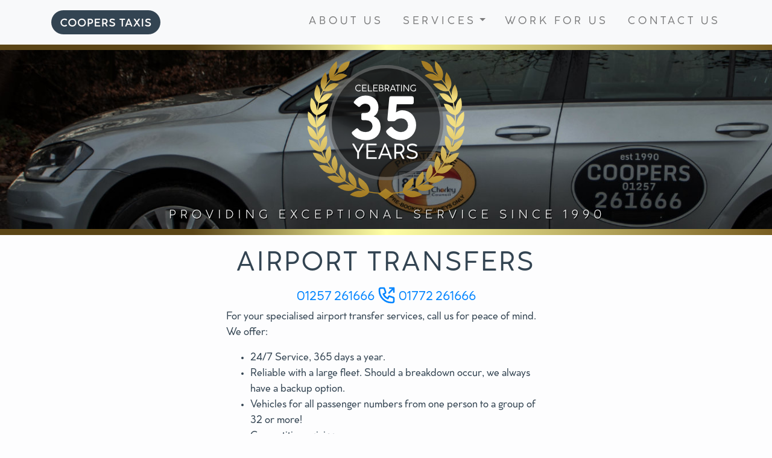

--- FILE ---
content_type: text/html; charset=UTF-8
request_url: https://cooperstaxis.co.uk/airport
body_size: 3485
content:
<!DOCTYPE html>
<html lang="en-GB">
<head>
  <meta charset="utf-8">
  <meta http-equiv="X-UA-Compatible" content="IE=edge">
  <meta name="viewport" content="width=device-width, initial-scale=1.0">
  <meta name="description" content="A list of set prices for some airports.">
  <meta name="format-detection" content="telephone=yes">
  <title>Coopers Taxis - Airport Transfers</title>
  <link rel="icon" href="/assets/images/favicon.ico">
  <link rel="stylesheet" href="/assets/css/bootstrap.min.css"><link rel="stylesheet" href="/assets/css/aos.css">  <script src="/assets/js/jquery-3.4.1.min.js"></script><script defer src="/assets/js/bootstrap.bundle.min.js"></script><script defer src="/assets/js/utils.min.js?407810312"></script><script defer src="/assets/js/nav.min.js?311762499"></script><script defer src="/assets/js/aos.js"?1887211808></script><script>var airportData = {"1":{"prices":[75,105,170,140,180,330],"notes":"<p>A minimum car parking fee of <strong>\u00a36.00<\/strong> is payable by the customer for either dropping off or picking up using the Liverpool Airport Express Parking option, which allows a 10 minute stay. This applies to all journey's from 1 to 8 people.<\/p>\n<p>9-16 Seaters include the Liverpool Airport Parking Permit at a cost of \u00a320.00 each way. This requires Coopers Taxis to arrange a parking permit online 24hrs+ in advance. If required but not arranged in advance, the cost at the barrier is \u00a335.00 each way. <\/p>\n<p>Permits allow us to drop off or pick up at the terminal main entrance in a coach\/bus bay. This is the prefered option during bad weather, for customers with heavy luggage or any travellers with poor mobility. <\/p>\n<p>This charge is avoidable by using an alternative carpark;\nThe Liverpool Airport Drop Off 2 carpark allows a free drop off or collection for up to 20 minutes, but requires a 8 minute walk to the terminal.<\/p>\n<p>Prices are based on a central Chorley or Leyland address. For other areas, please contact our office for exact pricing by calling 01257 261666.<\/p>\n<p>There is a <strong>\u00a310.00<\/strong> traffic surcharge to be added between the times of 06:00 &amp; 09:00 for <strong>OUTBOUND JOURNEYS ONLY<\/strong>.<\/p>"},"2":{"prices":[65,85,130,120,160,260],"notes":"<p>Prices are based on a central Chorley or Leyland address. \nFor other areas, please contact our office for exact pricing by calling 01257 261666.<br>\nThere is a <strong>\u00a310.00<\/strong> traffic surcharge to be added between the times of 06:00 &amp; 09:00 for <strong>OUTBOUND JOURNEYS ONLY<\/strong>.  <\/p>\n<p>Parking Fees apply; \n<strong>\u00a36.00<\/strong> for 5-9 minute drop offs and <strong>\u00a36.00<\/strong> for pickups is payable by the customer at all three terminals currently.<br>\nThe drop off &amp; collection for a 16-seater at T3 requires a permit and is <strong>\u00a310.00<\/strong>. This is applied for by us when completing your booking.             <\/p>\n<p>A meet &amp; greet service is also available at an additional <strong>\u00a310.00<\/strong>. This covers the driver parking for a longer duration and entering the terminal with a name-board whilst waiting for you in the arrivals hall.<\/p>"},"3":{"prices":[135,155,265,210,310,450],"notes":"<p>Prices are based on a central Chorley or Leyland address. For other areas, please contact our office for exact pricing by calling 01257 261666.<\/p>\n<p>There is a <strong>\u00a310.00<\/strong> traffic surcharge to be added between the times of 06:00 &amp; 09:00 for <strong>OUTBOUND JOURNEYS ONLY<\/strong>.<\/p>"},"4":{"prices":[175,250,320,350,450,600],"notes":"<p>Prices are based on a central Chorley or Leyland address. For other areas, please contact our office for exact pricing by calling 01257 261666.<\/p>\n<p>There is a <strong>\u00a310.00<\/strong> traffic surcharge to be added between the times of 06:00 &amp; 09:00 for <strong>OUTBOUND JOURNEYS ONLY<\/strong>.<\/p>"},"5":{"prices":[355,405,550,610,710,1000],"notes":"<p>Prices are based on a central Chorley or Leyland address. For other areas, please contact our office for exact pricing by calling 01257 261666.<\/p>\n<p>There is a <strong>\u00a310.00<\/strong> traffic surcharge to be added between the times of 06:00 &amp; 09:00 for <strong>OUTBOUND JOURNEYS ONLY<\/strong>.<\/p>"}}; const airportsCount = 5</script><script defer src="/assets/js/prices-airport.min.js?85503623"></script></head>
<body><div style="padding:0" id="navbar" class="fixed-top">
  <nav class="navbar navbar-light bg-light navbar-expand-lg">
    <div class="container-md py-2">
      <a href="/" class="nav-brand"><img src="/assets/images/coopers-brand-logo.png"></a>
      <button class="navbar-toggler" type="button" data-toggle="collapse" data-target="#nav1" aria-controls="nav1" aria-expanded="false" aria-label="Toggle navigation">
        <span class="navbar-toggler-icon"></span>
      </button>
      <div class="collapse navbar-collapse" id="nav1">
        <ul class="navbar-nav ml-auto">
          <li class="nav-item"><a class="nav-link" href="/about">About Us</a></li>
          <li class="nav-item dropdown">
            <a class="nav-link dropdown-toggle" href="#" id="nav1-dropdown" role="button" data-toggle="dropdown" aria-haspopup="true" aria-expanded="false">Services</a>
            <div class="dropdown-menu dropdown-menu--animate" aria-labelledby="nav1-dropdown">
              <a class="dropdown-item" href="/prices">Prices</a>
              <a class="dropdown-item" href="/airport">Airport Transfers</a>
              <a class="dropdown-item" href="/tariffs">Tariffs</a>
              <div class="dropdown-divider"></div>
              <a class="dropdown-item" href="/account-services">Account Services</a>
              <a class="dropdown-item" href="/executive-cars">Executive Cars</a>
              <a class="dropdown-item" href="/minibus">Minibus Hire</a>
              <div class="dropdown-divider"></div>
              <a class="dropdown-item" href="enquiry">Online Enquiry</a>
            </div>
          </li>
          <li class="nav-item"><a class="nav-link" href="/work-for-us">Work for Us</a></li>
          <li class="nav-item"><a class="nav-link" href="/contact">Contact Us</a></li>
        </ul>
      </div>
    </div>
  </nav>
  <div class="gold-divider" style="height:9px"></div>
</div>
  <div style="background:url(/assets/images/banners/vw-estate-1920-1.jpg); background-size: cover; background-repeat:no-repeat; height:380px;">
    <div class="text-center" data-aos="zoom-in" data-aos-duration="2000" style="padding-top:100px">
      <img class="img-fluid" src="/assets/images/crest260.webp" alt="" />
      <br><img class="img-fluid mt-3" src="/assets/images/providing-exceptional-service-since-1990.png" alt="" />
    </div>
  </div>
  <div class="gold-divider" style="height:10px"></div>
<div class="container">
  <div class="row mb-2 pt-4">
    <div class="col">
      <div class="text-center">
        <h1 data-aos="zoom-in">Airport Transfers</h1>
        <h3 style="letter-spacing:normal">
          <a href="tel:01257261666">01257&nbsp;261666</a>
          <img style="vertical-align:bottom" width="32" height="32" src="https://s.svgbox.net/hero-outline.svg?fill=0084ff&ic=phone-outgoing">          <a href="tel:01772261666">01772&nbsp;261666</a>
        </h3>
      </div>
      <div style="max-width: 530px; margin: 0 auto">
        <p>For your specialised airport transfer services, call us for peace of mind.<br>We offer:</p>
        <ul>
          <li>24/7 Service, 365 days a year.</li>
          <li>Reliable with a large fleet. Should a breakdown occur, we always have a backup option.</li>
          <li>Vehicles for all passenger numbers from one person to a group of 32 or more!</li>
          <li>Competitive pricing.</li>
          <li>Personal service, with an operator at the end of a phone ready for any queries.</li>
        </ul>
        <p>Please ensure that you read our <a href="/terms">Terms and Conditions</a>.</p>
        <p>Call today or email any questions to <a target="_blank" href="&#109;&#97;&#105;&#108;&#116;&#111;&#58;&#111;&#102;&#102;&#105;&#99;&#101;&#64;&#99;&#111;&#111;&#112;&#101;&#114;&#115;&#116;&#97;&#120;&#105;&#115;&#46;&#99;&#111;&#46;&#117;&#107;">&#111;&#102;&#102;&#105;&#99;&#101;&#64;&#99;&#111;&#111;&#112;&#101;&#114;&#115;&#116;&#97;&#120;&#105;&#115;&#46;&#99;&#111;&#46;&#117;&#107;</a>.</p>
        <p>Please see below price lists for your chosen airport.</p>
      </div>
    </div>
  </div>
</div>

<div class="bg-dark border-bottom py-5 mb-4">
  <div class="container">
    <div class="row mb-4">
      <div class="col-md-10 offset-md-1"><div id="carousel" class="carousel slide" data-bs-touch="false" data-bs-interval="false" data-ride="carousel">
  <ol class="carousel-indicators">
          <li data-target="#carousel" data-slide-to="0" class="active"></li>
          <li data-target="#carousel" data-slide-to="1" class=""></li>
          <li data-target="#carousel" data-slide-to="2" class=""></li>
          <li data-target="#carousel" data-slide-to="3" class=""></li>
          <li data-target="#carousel" data-slide-to="4" class=""></li>
          <li data-target="#carousel" data-slide-to="5" class=""></li>
          <li data-target="#carousel" data-slide-to="6" class=""></li>
          <li data-target="#carousel" data-slide-to="7" class=""></li>
      </ol>
  <div class="carousel-inner">
          <div class="carousel-item active">
        <img src="/assets/images/transfers/IMG_9486.webp" class="d-block w-100" alt="Minibus">
      </div>
          <div class="carousel-item ">
        <img src="/assets/images/transfers/IMG_9488.webp" class="d-block w-100" alt="Minibus">
      </div>
          <div class="carousel-item ">
        <img src="/assets/images/transfers/IMG_9494.webp" class="d-block w-100" alt="Minibus">
      </div>
          <div class="carousel-item ">
        <img src="/assets/images/transfers/IMG_9497.webp" class="d-block w-100" alt="Minibus">
      </div>
          <div class="carousel-item ">
        <img src="/assets/images/transfers/IMG_9498.webp" class="d-block w-100" alt="Minibus">
      </div>
          <div class="carousel-item ">
        <img src="/assets/images/transfers/IMG_9504.webp" class="d-block w-100" alt="Minibus">
      </div>
          <div class="carousel-item ">
        <img src="/assets/images/transfers/IMG_9507.webp" class="d-block w-100" alt="Minibus">
      </div>
          <div class="carousel-item ">
        <img src="/assets/images/transfers/IMG_9515.webp" class="d-block w-100" alt="Minibus">
      </div>
      </div>
  <a class="carousel-control-prev" href="#carousel" role="button" data-slide="prev">
    <span class="carousel-control-prev-icon" aria-hidden="true"></span>
    <span class="sr-only">Previous</span>
  </a>
  <a class="carousel-control-next" href="#carousel" role="button" data-slide="next">
    <span class="carousel-control-next-icon" aria-hidden="true"></span>
    <span class="sr-only">Next</span>
  </a>
</div></div>
    </div>
  </div>
</div>

<div class="container">

  <div id="phone" class="row mb-3">
    <div class="col text-center">
      <p>Click an airport from the list below to view a set price list.<br>If your airport is not listed, please call for a quote.</p>
    </div>
  </div>

  <div class="row mb-4">
    <div id="airports-wrapper" class="offset-sm-3 col-sm-6 offset-md-4 col-md-4 text-center">
      <select id="airports" class="custom-select cursor-hand">
                  <option value="4">Birmingham Airport</option>
                  <option value="3">Leeds / Bradford Airport</option>
                  <option value="1">Liverpool John Lennon Airport</option>
                  <option value="5">London Heathrow Airport</option>
                  <option value="2">Manchester Airport</option>
              </select>
    </div>
  </div>

  <div id="price-section" class="row mb-3" style="display:none;">
    <div class="col-sm-6 col-md-6 offset-lg-2 col-lg-4 offset-xl-3 col-xl-3">
      <ul class="list-group mb-3 bg-white shadow-sm">
        <li class="list-group-item bg-dark text-light">One Way</li>
                  <li class="list-group-item d-flex align-items-center bg-light">
            <span>Car</span>
            <span class="js-price ml-auto"></span>
          </li>
                  <li class="list-group-item d-flex align-items-center">
            <span>6/8 Seater</span>
            <span class="js-price ml-auto"></span>
          </li>
                  <li class="list-group-item d-flex align-items-center bg-light">
            <span>13/16 Seater</span>
            <span class="js-price ml-auto"></span>
          </li>
              </ul>
    </div>
    <div class="col-sm-6 col-md-6 col-lg-4 col-xl-3">
      <ul class="list-group mb-3 bg-white shadow-sm">
        <li class="list-group-item bg-dark text-light">Returns</li>
                  <li class="list-group-item d-flex align-items-center bg-light">
            <span>Car</span>
            <span class="js-price ml-auto"></span>
          </li>
                  <li class="list-group-item d-flex align-items-center">
            <span>6/8 Seater</span>
            <span class="js-price ml-auto"></span>
          </li>
                  <li class="list-group-item d-flex align-items-center bg-light">
            <span>13/16 Seater</span>
            <span class="js-price ml-auto"></span>
          </li>
              </ul>
    </div>
  </div>

  <div class="row mb-3">
    <div id="notes-section" class="offset-lg-2 col-lg-8 offset-xl-3 col-xl-6 text-center" style="display:none"></div>
  </div>

</div><footer class="pt-4 pb-2 bg-dark">
  <div class="container">
    <div class="row mb-3">
      <div class="col-6 col-lg-3 mb-4">
        <p><a href="/">Home</a></p>
        <p><a href="/prices">Prices</a></p>
        <p><a href="/airport">Airport Transfers</a></p>
        <p><a href="/tariffs">Tariffs</a></p>
      </div>
      <div class="col-6 col-lg-3 mb-4">
        <p><a href="/account-services">Account Services</a></p>
        <p><a href="/executive-cars">Executive Cars</a></p>
        <p><a href="/minibus">Minibus Hire</a></p>
        <p><a href="/enquiry">Online Enquiry</a></p>
      </div>
      <div class="col-6 col-lg-3 mb-4">
        <p><a href="/work-for-us">Work for Us</a></p>
        <p><a href="/contact">Contact Us</a></p>
        <p><a href="/about">About Us</a></p>
      </div>
      <div class="col-6 col-lg-3 mb-4">
        <p><a href="/terms">Terms & Conditions</a></p>
        <p><a href="/privacy">Privacy Policy</a></p>
        <p>
          <a class="btn btn-light pb-2" target="_blank" href="https://www.facebook.com/CoopersTaxisLtd/">
            <img class="img-fluid" src="/assets/images/find-us-on-facebook.png">
          </a>
        </p>
      </div>
    </div>
    <div class="row">
      <div class="col text-center">
        <p class="text-muted text-uppercase" style="letter-spacing: 0.2rem;">&copy; <small>2024 Coopers Taxis Ltd. &nbsp; All&nbsp;Rights&nbsp;Reserved.</small></p>
      </div>
    </div>
  </div>
</footer></body>
</html>


--- FILE ---
content_type: image/svg+xml; charset=utf-8
request_url: https://s.svgbox.net/hero-outline.svg?fill=0084ff&ic=phone-outgoing
body_size: -77
content:
<svg xmlns:xlink="http://www.w3.org/1999/xlink" xmlns="http://www.w3.org/2000/svg" viewBox="0 0 24 24" preserveAspectRatio="xMidYMid meet" stroke="#0084ff" fill="none"><path stroke-linecap="round" stroke-linejoin="round" stroke-width="2" d="M16 3h5m0 0v5m0-5l-6 6M5 3a2 2 0 00-2 2v1c0 8.284 6.716 15 15 15h1a2 2 0 002-2v-3.28a1 1 0 00-.684-.948l-4.493-1.498a1 1 0 00-1.21.502l-1.13 2.257a11.042 11.042 0 01-5.516-5.517l2.257-1.128a1 1 0 00.502-1.21L9.228 3.683A1 1 0 008.279 3H5z"/></svg>

--- FILE ---
content_type: text/javascript
request_url: https://cooperstaxis.co.uk/assets/js/prices-airport.min.js?85503623
body_size: 389
content:
"use strict";var initial=!0,selectHasHeight=!1;function renderPrices(t){$(".js-price").each((function(r){$(this).fadeTo("fast",0,(function(){$(this).html(renderPrice(airportData[t].prices[r])),$(this).fadeTo("fast",1)}))})),$("#notes-section").fadeTo("fast",0,(function(){""!==airportData[t].notes&&($("#notes-section").html('<div class="alert alert-info pb-0">'+airportData[t].notes+"</div>"),$("#notes-section").fadeTo("fast",1))}))}function renderPrice(t){return""===t?"N/A":"£ ".concat(t)}function renderPricesWrapper(t){initial&&(initial=!1,$("#price-section").fadeIn(),$("#airports").removeClass("cursor-hand"),selectHasHeight?$("#airports").prop("size",1).removeClass("p-0"):$("#airports").find("option").eq(0).remove()),renderPrices(t)}$("#airports").on("change",(function(){$("#airports").find("option").removeClass("border-bottom bg-light"),renderPricesWrapper($(this).val())})),$("#airports").prop("size",airportsCount),(selectHasHeight=$("#airports").height()>100)?($("#airports").find("option").eq(0).prop("selected",!1),$("#airports").find("option").addClass("py-2"),$("#airports").find("option:not(:last-child)").addClass("border-bottom"),$("#airports").find("option:odd").addClass("bg-light")):$("#airports").prepend('<option value="">Select an Airport</option>').prop("selectedIndex",0);

--- FILE ---
content_type: text/javascript
request_url: https://cooperstaxis.co.uk/assets/js/nav.min.js?311762499
body_size: 148
content:
"use strict";var scroller=$("#scroll-to-top").length>0,currentPosition=$(window).scrollTop(),previousPosition=currentPosition;function toggleNavBar(){(currentPosition=$(window).scrollTop())<1?(scroller&&$("#scroll-to-top").is(":visible")&&$("#scroll-to-top").fadeOut(),$("#navbar").is(":visible")||$("#navbar").slideDown()):(scroller&&($("#scroll-to-top").is(":visible")||$("#scroll-to-top").fadeIn()),currentPosition<previousPosition?$("#navbar").is(":visible")||$("#navbar").slideDown():$("#navbar").is(":visible")&&$("#navbar").slideUp()),previousPosition=currentPosition}$(window).on("scroll",(function(){toggleNavBar()})),scroller&&$("#scroll-to-top").on("click",(function(){window.scrollTo(0,0)}));

--- FILE ---
content_type: text/javascript
request_url: https://cooperstaxis.co.uk/assets/js/utils.min.js?407810312
body_size: 235
content:
"use strict";var utils={getBreakpointIndex:function(){var t=$("html").outerWidth(!0);return t<559?0:t<751?1:t<975?2:t<1183?3:4},isLastColumn:function(t,i){return t%i==i-1},setHeights:function(t){var i=0;$.each(t,(function(t,n){i=Math.max(i,n[0].offsetHeight)})),$.each(t,(function(n,e){t[n].css({height:"".concat(i,"px")})}))},sameHeights:function(t,i){var n=t[utils.getBreakpointIndex()];if($(i).each((function(){$(this).css({height:"auto"})})),1!=n){var e=[],s=0;$(i).each((function(){e.push($(this)),utils.isLastColumn(s,n)&&(utils.setHeights(e),e=[]),s++}))}}};